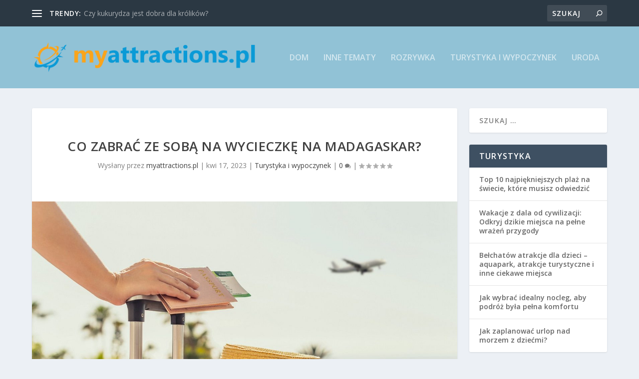

--- FILE ---
content_type: text/html; charset=UTF-8
request_url: https://myattractions.pl/co-zabrac-ze-soba-na-wycieczke-na-madagaskar/
body_size: 16510
content:
<!DOCTYPE html>
<!--[if IE 6]>
<html id="ie6" lang="pl-PL">
<![endif]-->
<!--[if IE 7]>
<html id="ie7" lang="pl-PL">
<![endif]-->
<!--[if IE 8]>
<html id="ie8" lang="pl-PL">
<![endif]-->
<!--[if !(IE 6) | !(IE 7) | !(IE 8)  ]><!-->
<html lang="pl-PL">
<!--<![endif]-->
<head>
	<meta charset="UTF-8" />
			
	<meta http-equiv="X-UA-Compatible" content="IE=edge">
	<link rel="pingback" href="https://myattractions.pl/xmlrpc.php" />

		<!--[if lt IE 9]>
	<script src="https://myattractions.pl/wp-content/themes/Extra/scripts/ext/html5.js" type="text/javascript"></script>
	<![endif]-->

	<script type="text/javascript">
		document.documentElement.className = 'js';
	</script>

	<script>var et_site_url='https://myattractions.pl';var et_post_id='331';function et_core_page_resource_fallback(a,b){"undefined"===typeof b&&(b=a.sheet.cssRules&&0===a.sheet.cssRules.length);b&&(a.onerror=null,a.onload=null,a.href?a.href=et_site_url+"/?et_core_page_resource="+a.id+et_post_id:a.src&&(a.src=et_site_url+"/?et_core_page_resource="+a.id+et_post_id))}
</script><meta name='robots' content='index, follow, max-image-preview:large, max-snippet:-1, max-video-preview:-1' />

	<!-- This site is optimized with the Yoast SEO plugin v26.6 - https://yoast.com/wordpress/plugins/seo/ -->
	<title>Co warto zabrać ze sobą na wyjazd wakacyjny na Madagaskar? - Atrakcje rozrywkowe i rodzinne w Polsce</title>
	<meta name="description" content="Wyjeżdżając na wycieczkę na Madagaskar, pamiętaj o ważnym paszporcie oraz odpowiednim ubraniu. Chcesz wiedzieć, co jeszcze jest ważne? Przeczytaj artykuł!" />
	<link rel="canonical" href="https://myattractions.pl/co-zabrac-ze-soba-na-wycieczke-na-madagaskar/" />
	<meta property="og:locale" content="pl_PL" />
	<meta property="og:type" content="article" />
	<meta property="og:title" content="Co warto zabrać ze sobą na wyjazd wakacyjny na Madagaskar? - Atrakcje rozrywkowe i rodzinne w Polsce" />
	<meta property="og:description" content="Wyjeżdżając na wycieczkę na Madagaskar, pamiętaj o ważnym paszporcie oraz odpowiednim ubraniu. Chcesz wiedzieć, co jeszcze jest ważne? Przeczytaj artykuł!" />
	<meta property="og:url" content="https://myattractions.pl/co-zabrac-ze-soba-na-wycieczke-na-madagaskar/" />
	<meta property="og:site_name" content="Atrakcje rozrywkowe i rodzinne w Polsce" />
	<meta property="article:published_time" content="2023-04-17T20:50:41+00:00" />
	<meta property="og:image" content="https://myattractions.pl/wp-content/uploads/2023/04/643aa7d799b00.jpg" />
	<meta property="og:image:width" content="1270" />
	<meta property="og:image:height" content="846" />
	<meta property="og:image:type" content="image/jpeg" />
	<meta name="author" content="myattractions.pl" />
	<meta name="twitter:card" content="summary_large_image" />
	<meta name="twitter:label1" content="Napisane przez" />
	<meta name="twitter:data1" content="myattractions.pl" />
	<meta name="twitter:label2" content="Szacowany czas czytania" />
	<meta name="twitter:data2" content="2 minuty" />
	<script type="application/ld+json" class="yoast-schema-graph">{"@context":"https://schema.org","@graph":[{"@type":"WebPage","@id":"https://myattractions.pl/co-zabrac-ze-soba-na-wycieczke-na-madagaskar/","url":"https://myattractions.pl/co-zabrac-ze-soba-na-wycieczke-na-madagaskar/","name":"Co warto zabrać ze sobą na wyjazd wakacyjny na Madagaskar? - Atrakcje rozrywkowe i rodzinne w Polsce","isPartOf":{"@id":"https://myattractions.pl/#website"},"primaryImageOfPage":{"@id":"https://myattractions.pl/co-zabrac-ze-soba-na-wycieczke-na-madagaskar/#primaryimage"},"image":{"@id":"https://myattractions.pl/co-zabrac-ze-soba-na-wycieczke-na-madagaskar/#primaryimage"},"thumbnailUrl":"https://myattractions.pl/wp-content/uploads/2023/04/643aa7d799b00.jpg","datePublished":"2023-04-17T20:50:41+00:00","author":{"@id":"https://myattractions.pl/#/schema/person/cbe2ca1fa7ca4927f5d54baeb1976466"},"description":"Wyjeżdżając na wycieczkę na Madagaskar, pamiętaj o ważnym paszporcie oraz odpowiednim ubraniu. Chcesz wiedzieć, co jeszcze jest ważne? Przeczytaj artykuł!","breadcrumb":{"@id":"https://myattractions.pl/co-zabrac-ze-soba-na-wycieczke-na-madagaskar/#breadcrumb"},"inLanguage":"pl-PL","potentialAction":[{"@type":"ReadAction","target":["https://myattractions.pl/co-zabrac-ze-soba-na-wycieczke-na-madagaskar/"]}]},{"@type":"ImageObject","inLanguage":"pl-PL","@id":"https://myattractions.pl/co-zabrac-ze-soba-na-wycieczke-na-madagaskar/#primaryimage","url":"https://myattractions.pl/wp-content/uploads/2023/04/643aa7d799b00.jpg","contentUrl":"https://myattractions.pl/wp-content/uploads/2023/04/643aa7d799b00.jpg","width":1270,"height":846,"caption":"Woman with pink suitcase and passport with boarding pass standing on passengers ladder of airplane opposite sea with palm trees. Tourism concept"},{"@type":"BreadcrumbList","@id":"https://myattractions.pl/co-zabrac-ze-soba-na-wycieczke-na-madagaskar/#breadcrumb","itemListElement":[{"@type":"ListItem","position":1,"name":"Strona główna","item":"https://myattractions.pl/"},{"@type":"ListItem","position":2,"name":"Co zabrać ze sobą na wycieczkę na Madagaskar?"}]},{"@type":"WebSite","@id":"https://myattractions.pl/#website","url":"https://myattractions.pl/","name":"Atrakcje rozrywkowe i rodzinne w Polsce","description":"Blog - ciekawe miejsca do odwiedzenia","potentialAction":[{"@type":"SearchAction","target":{"@type":"EntryPoint","urlTemplate":"https://myattractions.pl/?s={search_term_string}"},"query-input":{"@type":"PropertyValueSpecification","valueRequired":true,"valueName":"search_term_string"}}],"inLanguage":"pl-PL"},{"@type":"Person","@id":"https://myattractions.pl/#/schema/person/cbe2ca1fa7ca4927f5d54baeb1976466","name":"myattractions.pl","image":{"@type":"ImageObject","inLanguage":"pl-PL","@id":"https://myattractions.pl/#/schema/person/image/","url":"https://secure.gravatar.com/avatar/bfd83fde509db3de9c690690b87690711d492ee9717552382212a506974c8308?s=96&d=mm&r=g","contentUrl":"https://secure.gravatar.com/avatar/bfd83fde509db3de9c690690b87690711d492ee9717552382212a506974c8308?s=96&d=mm&r=g","caption":"myattractions.pl"},"url":"https://myattractions.pl/author/myattractions-pl/"}]}</script>
	<!-- / Yoast SEO plugin. -->


<link rel='dns-prefetch' href='//fonts.googleapis.com' />
<link rel="alternate" type="application/rss+xml" title="Atrakcje rozrywkowe i rodzinne w Polsce &raquo; Kanał z wpisami" href="https://myattractions.pl/feed/" />
<link rel="alternate" type="application/rss+xml" title="Atrakcje rozrywkowe i rodzinne w Polsce &raquo; Kanał z komentarzami" href="https://myattractions.pl/comments/feed/" />
<link rel="alternate" title="oEmbed (JSON)" type="application/json+oembed" href="https://myattractions.pl/wp-json/oembed/1.0/embed?url=https%3A%2F%2Fmyattractions.pl%2Fco-zabrac-ze-soba-na-wycieczke-na-madagaskar%2F" />
<link rel="alternate" title="oEmbed (XML)" type="text/xml+oembed" href="https://myattractions.pl/wp-json/oembed/1.0/embed?url=https%3A%2F%2Fmyattractions.pl%2Fco-zabrac-ze-soba-na-wycieczke-na-madagaskar%2F&#038;format=xml" />
<meta content="Extra Child Theme v.1.0.0" name="generator"/><style id='wp-img-auto-sizes-contain-inline-css' type='text/css'>
img:is([sizes=auto i],[sizes^="auto," i]){contain-intrinsic-size:3000px 1500px}
/*# sourceURL=wp-img-auto-sizes-contain-inline-css */
</style>
<style id='wp-emoji-styles-inline-css' type='text/css'>

	img.wp-smiley, img.emoji {
		display: inline !important;
		border: none !important;
		box-shadow: none !important;
		height: 1em !important;
		width: 1em !important;
		margin: 0 0.07em !important;
		vertical-align: -0.1em !important;
		background: none !important;
		padding: 0 !important;
	}
/*# sourceURL=wp-emoji-styles-inline-css */
</style>
<style id='wp-block-library-inline-css' type='text/css'>
:root{--wp-block-synced-color:#7a00df;--wp-block-synced-color--rgb:122,0,223;--wp-bound-block-color:var(--wp-block-synced-color);--wp-editor-canvas-background:#ddd;--wp-admin-theme-color:#007cba;--wp-admin-theme-color--rgb:0,124,186;--wp-admin-theme-color-darker-10:#006ba1;--wp-admin-theme-color-darker-10--rgb:0,107,160.5;--wp-admin-theme-color-darker-20:#005a87;--wp-admin-theme-color-darker-20--rgb:0,90,135;--wp-admin-border-width-focus:2px}@media (min-resolution:192dpi){:root{--wp-admin-border-width-focus:1.5px}}.wp-element-button{cursor:pointer}:root .has-very-light-gray-background-color{background-color:#eee}:root .has-very-dark-gray-background-color{background-color:#313131}:root .has-very-light-gray-color{color:#eee}:root .has-very-dark-gray-color{color:#313131}:root .has-vivid-green-cyan-to-vivid-cyan-blue-gradient-background{background:linear-gradient(135deg,#00d084,#0693e3)}:root .has-purple-crush-gradient-background{background:linear-gradient(135deg,#34e2e4,#4721fb 50%,#ab1dfe)}:root .has-hazy-dawn-gradient-background{background:linear-gradient(135deg,#faaca8,#dad0ec)}:root .has-subdued-olive-gradient-background{background:linear-gradient(135deg,#fafae1,#67a671)}:root .has-atomic-cream-gradient-background{background:linear-gradient(135deg,#fdd79a,#004a59)}:root .has-nightshade-gradient-background{background:linear-gradient(135deg,#330968,#31cdcf)}:root .has-midnight-gradient-background{background:linear-gradient(135deg,#020381,#2874fc)}:root{--wp--preset--font-size--normal:16px;--wp--preset--font-size--huge:42px}.has-regular-font-size{font-size:1em}.has-larger-font-size{font-size:2.625em}.has-normal-font-size{font-size:var(--wp--preset--font-size--normal)}.has-huge-font-size{font-size:var(--wp--preset--font-size--huge)}.has-text-align-center{text-align:center}.has-text-align-left{text-align:left}.has-text-align-right{text-align:right}.has-fit-text{white-space:nowrap!important}#end-resizable-editor-section{display:none}.aligncenter{clear:both}.items-justified-left{justify-content:flex-start}.items-justified-center{justify-content:center}.items-justified-right{justify-content:flex-end}.items-justified-space-between{justify-content:space-between}.screen-reader-text{border:0;clip-path:inset(50%);height:1px;margin:-1px;overflow:hidden;padding:0;position:absolute;width:1px;word-wrap:normal!important}.screen-reader-text:focus{background-color:#ddd;clip-path:none;color:#444;display:block;font-size:1em;height:auto;left:5px;line-height:normal;padding:15px 23px 14px;text-decoration:none;top:5px;width:auto;z-index:100000}html :where(.has-border-color){border-style:solid}html :where([style*=border-top-color]){border-top-style:solid}html :where([style*=border-right-color]){border-right-style:solid}html :where([style*=border-bottom-color]){border-bottom-style:solid}html :where([style*=border-left-color]){border-left-style:solid}html :where([style*=border-width]){border-style:solid}html :where([style*=border-top-width]){border-top-style:solid}html :where([style*=border-right-width]){border-right-style:solid}html :where([style*=border-bottom-width]){border-bottom-style:solid}html :where([style*=border-left-width]){border-left-style:solid}html :where(img[class*=wp-image-]){height:auto;max-width:100%}:where(figure){margin:0 0 1em}html :where(.is-position-sticky){--wp-admin--admin-bar--position-offset:var(--wp-admin--admin-bar--height,0px)}@media screen and (max-width:600px){html :where(.is-position-sticky){--wp-admin--admin-bar--position-offset:0px}}

/*# sourceURL=wp-block-library-inline-css */
</style><style id='global-styles-inline-css' type='text/css'>
:root{--wp--preset--aspect-ratio--square: 1;--wp--preset--aspect-ratio--4-3: 4/3;--wp--preset--aspect-ratio--3-4: 3/4;--wp--preset--aspect-ratio--3-2: 3/2;--wp--preset--aspect-ratio--2-3: 2/3;--wp--preset--aspect-ratio--16-9: 16/9;--wp--preset--aspect-ratio--9-16: 9/16;--wp--preset--color--black: #000000;--wp--preset--color--cyan-bluish-gray: #abb8c3;--wp--preset--color--white: #ffffff;--wp--preset--color--pale-pink: #f78da7;--wp--preset--color--vivid-red: #cf2e2e;--wp--preset--color--luminous-vivid-orange: #ff6900;--wp--preset--color--luminous-vivid-amber: #fcb900;--wp--preset--color--light-green-cyan: #7bdcb5;--wp--preset--color--vivid-green-cyan: #00d084;--wp--preset--color--pale-cyan-blue: #8ed1fc;--wp--preset--color--vivid-cyan-blue: #0693e3;--wp--preset--color--vivid-purple: #9b51e0;--wp--preset--gradient--vivid-cyan-blue-to-vivid-purple: linear-gradient(135deg,rgb(6,147,227) 0%,rgb(155,81,224) 100%);--wp--preset--gradient--light-green-cyan-to-vivid-green-cyan: linear-gradient(135deg,rgb(122,220,180) 0%,rgb(0,208,130) 100%);--wp--preset--gradient--luminous-vivid-amber-to-luminous-vivid-orange: linear-gradient(135deg,rgb(252,185,0) 0%,rgb(255,105,0) 100%);--wp--preset--gradient--luminous-vivid-orange-to-vivid-red: linear-gradient(135deg,rgb(255,105,0) 0%,rgb(207,46,46) 100%);--wp--preset--gradient--very-light-gray-to-cyan-bluish-gray: linear-gradient(135deg,rgb(238,238,238) 0%,rgb(169,184,195) 100%);--wp--preset--gradient--cool-to-warm-spectrum: linear-gradient(135deg,rgb(74,234,220) 0%,rgb(151,120,209) 20%,rgb(207,42,186) 40%,rgb(238,44,130) 60%,rgb(251,105,98) 80%,rgb(254,248,76) 100%);--wp--preset--gradient--blush-light-purple: linear-gradient(135deg,rgb(255,206,236) 0%,rgb(152,150,240) 100%);--wp--preset--gradient--blush-bordeaux: linear-gradient(135deg,rgb(254,205,165) 0%,rgb(254,45,45) 50%,rgb(107,0,62) 100%);--wp--preset--gradient--luminous-dusk: linear-gradient(135deg,rgb(255,203,112) 0%,rgb(199,81,192) 50%,rgb(65,88,208) 100%);--wp--preset--gradient--pale-ocean: linear-gradient(135deg,rgb(255,245,203) 0%,rgb(182,227,212) 50%,rgb(51,167,181) 100%);--wp--preset--gradient--electric-grass: linear-gradient(135deg,rgb(202,248,128) 0%,rgb(113,206,126) 100%);--wp--preset--gradient--midnight: linear-gradient(135deg,rgb(2,3,129) 0%,rgb(40,116,252) 100%);--wp--preset--font-size--small: 13px;--wp--preset--font-size--medium: 20px;--wp--preset--font-size--large: 36px;--wp--preset--font-size--x-large: 42px;--wp--preset--spacing--20: 0.44rem;--wp--preset--spacing--30: 0.67rem;--wp--preset--spacing--40: 1rem;--wp--preset--spacing--50: 1.5rem;--wp--preset--spacing--60: 2.25rem;--wp--preset--spacing--70: 3.38rem;--wp--preset--spacing--80: 5.06rem;--wp--preset--shadow--natural: 6px 6px 9px rgba(0, 0, 0, 0.2);--wp--preset--shadow--deep: 12px 12px 50px rgba(0, 0, 0, 0.4);--wp--preset--shadow--sharp: 6px 6px 0px rgba(0, 0, 0, 0.2);--wp--preset--shadow--outlined: 6px 6px 0px -3px rgb(255, 255, 255), 6px 6px rgb(0, 0, 0);--wp--preset--shadow--crisp: 6px 6px 0px rgb(0, 0, 0);}:where(.is-layout-flex){gap: 0.5em;}:where(.is-layout-grid){gap: 0.5em;}body .is-layout-flex{display: flex;}.is-layout-flex{flex-wrap: wrap;align-items: center;}.is-layout-flex > :is(*, div){margin: 0;}body .is-layout-grid{display: grid;}.is-layout-grid > :is(*, div){margin: 0;}:where(.wp-block-columns.is-layout-flex){gap: 2em;}:where(.wp-block-columns.is-layout-grid){gap: 2em;}:where(.wp-block-post-template.is-layout-flex){gap: 1.25em;}:where(.wp-block-post-template.is-layout-grid){gap: 1.25em;}.has-black-color{color: var(--wp--preset--color--black) !important;}.has-cyan-bluish-gray-color{color: var(--wp--preset--color--cyan-bluish-gray) !important;}.has-white-color{color: var(--wp--preset--color--white) !important;}.has-pale-pink-color{color: var(--wp--preset--color--pale-pink) !important;}.has-vivid-red-color{color: var(--wp--preset--color--vivid-red) !important;}.has-luminous-vivid-orange-color{color: var(--wp--preset--color--luminous-vivid-orange) !important;}.has-luminous-vivid-amber-color{color: var(--wp--preset--color--luminous-vivid-amber) !important;}.has-light-green-cyan-color{color: var(--wp--preset--color--light-green-cyan) !important;}.has-vivid-green-cyan-color{color: var(--wp--preset--color--vivid-green-cyan) !important;}.has-pale-cyan-blue-color{color: var(--wp--preset--color--pale-cyan-blue) !important;}.has-vivid-cyan-blue-color{color: var(--wp--preset--color--vivid-cyan-blue) !important;}.has-vivid-purple-color{color: var(--wp--preset--color--vivid-purple) !important;}.has-black-background-color{background-color: var(--wp--preset--color--black) !important;}.has-cyan-bluish-gray-background-color{background-color: var(--wp--preset--color--cyan-bluish-gray) !important;}.has-white-background-color{background-color: var(--wp--preset--color--white) !important;}.has-pale-pink-background-color{background-color: var(--wp--preset--color--pale-pink) !important;}.has-vivid-red-background-color{background-color: var(--wp--preset--color--vivid-red) !important;}.has-luminous-vivid-orange-background-color{background-color: var(--wp--preset--color--luminous-vivid-orange) !important;}.has-luminous-vivid-amber-background-color{background-color: var(--wp--preset--color--luminous-vivid-amber) !important;}.has-light-green-cyan-background-color{background-color: var(--wp--preset--color--light-green-cyan) !important;}.has-vivid-green-cyan-background-color{background-color: var(--wp--preset--color--vivid-green-cyan) !important;}.has-pale-cyan-blue-background-color{background-color: var(--wp--preset--color--pale-cyan-blue) !important;}.has-vivid-cyan-blue-background-color{background-color: var(--wp--preset--color--vivid-cyan-blue) !important;}.has-vivid-purple-background-color{background-color: var(--wp--preset--color--vivid-purple) !important;}.has-black-border-color{border-color: var(--wp--preset--color--black) !important;}.has-cyan-bluish-gray-border-color{border-color: var(--wp--preset--color--cyan-bluish-gray) !important;}.has-white-border-color{border-color: var(--wp--preset--color--white) !important;}.has-pale-pink-border-color{border-color: var(--wp--preset--color--pale-pink) !important;}.has-vivid-red-border-color{border-color: var(--wp--preset--color--vivid-red) !important;}.has-luminous-vivid-orange-border-color{border-color: var(--wp--preset--color--luminous-vivid-orange) !important;}.has-luminous-vivid-amber-border-color{border-color: var(--wp--preset--color--luminous-vivid-amber) !important;}.has-light-green-cyan-border-color{border-color: var(--wp--preset--color--light-green-cyan) !important;}.has-vivid-green-cyan-border-color{border-color: var(--wp--preset--color--vivid-green-cyan) !important;}.has-pale-cyan-blue-border-color{border-color: var(--wp--preset--color--pale-cyan-blue) !important;}.has-vivid-cyan-blue-border-color{border-color: var(--wp--preset--color--vivid-cyan-blue) !important;}.has-vivid-purple-border-color{border-color: var(--wp--preset--color--vivid-purple) !important;}.has-vivid-cyan-blue-to-vivid-purple-gradient-background{background: var(--wp--preset--gradient--vivid-cyan-blue-to-vivid-purple) !important;}.has-light-green-cyan-to-vivid-green-cyan-gradient-background{background: var(--wp--preset--gradient--light-green-cyan-to-vivid-green-cyan) !important;}.has-luminous-vivid-amber-to-luminous-vivid-orange-gradient-background{background: var(--wp--preset--gradient--luminous-vivid-amber-to-luminous-vivid-orange) !important;}.has-luminous-vivid-orange-to-vivid-red-gradient-background{background: var(--wp--preset--gradient--luminous-vivid-orange-to-vivid-red) !important;}.has-very-light-gray-to-cyan-bluish-gray-gradient-background{background: var(--wp--preset--gradient--very-light-gray-to-cyan-bluish-gray) !important;}.has-cool-to-warm-spectrum-gradient-background{background: var(--wp--preset--gradient--cool-to-warm-spectrum) !important;}.has-blush-light-purple-gradient-background{background: var(--wp--preset--gradient--blush-light-purple) !important;}.has-blush-bordeaux-gradient-background{background: var(--wp--preset--gradient--blush-bordeaux) !important;}.has-luminous-dusk-gradient-background{background: var(--wp--preset--gradient--luminous-dusk) !important;}.has-pale-ocean-gradient-background{background: var(--wp--preset--gradient--pale-ocean) !important;}.has-electric-grass-gradient-background{background: var(--wp--preset--gradient--electric-grass) !important;}.has-midnight-gradient-background{background: var(--wp--preset--gradient--midnight) !important;}.has-small-font-size{font-size: var(--wp--preset--font-size--small) !important;}.has-medium-font-size{font-size: var(--wp--preset--font-size--medium) !important;}.has-large-font-size{font-size: var(--wp--preset--font-size--large) !important;}.has-x-large-font-size{font-size: var(--wp--preset--font-size--x-large) !important;}
/*# sourceURL=global-styles-inline-css */
</style>

<style id='classic-theme-styles-inline-css' type='text/css'>
/*! This file is auto-generated */
.wp-block-button__link{color:#fff;background-color:#32373c;border-radius:9999px;box-shadow:none;text-decoration:none;padding:calc(.667em + 2px) calc(1.333em + 2px);font-size:1.125em}.wp-block-file__button{background:#32373c;color:#fff;text-decoration:none}
/*# sourceURL=/wp-includes/css/classic-themes.min.css */
</style>
<link rel='stylesheet' id='extra-fonts-css' href='https://fonts.googleapis.com/css?family=Open+Sans:300italic,400italic,600italic,700italic,800italic,400,300,600,700,800&#038;subset=latin,latin-ext' type='text/css' media='all' />
<link rel='stylesheet' id='extra-style-css' href='https://myattractions.pl/wp-content/themes/Extra-child/style.css?ver=4.4.4' type='text/css' media='all' />
<link rel='stylesheet' id='arpw-style-css' href='https://myattractions.pl/wp-content/plugins/advanced-random-posts-widget/assets/css/arpw-frontend.css?ver=6.9' type='text/css' media='all' />
<link rel='stylesheet' id='dashicons-css' href='https://myattractions.pl/wp-includes/css/dashicons.min.css?ver=6.9' type='text/css' media='all' />
<script type="text/javascript" src="https://myattractions.pl/wp-includes/js/jquery/jquery.min.js?ver=3.7.1" id="jquery-core-js"></script>
<script type="text/javascript" src="https://myattractions.pl/wp-includes/js/jquery/jquery-migrate.min.js?ver=3.4.1" id="jquery-migrate-js"></script>
<script type="text/javascript" src="https://myattractions.pl/wp-content/themes/Extra/core/admin/js/es6-promise.auto.min.js?ver=6.9" id="es6-promise-js"></script>
<script type="text/javascript" id="et-core-api-spam-recaptcha-js-extra">
/* <![CDATA[ */
var et_core_api_spam_recaptcha = {"site_key":"","page_action":{"action":"co_zabrac_ze_soba_na_wycieczke_na_madagaskar"}};
//# sourceURL=et-core-api-spam-recaptcha-js-extra
/* ]]> */
</script>
<script type="text/javascript" src="https://myattractions.pl/wp-content/themes/Extra/core/admin/js/recaptcha.js?ver=6.9" id="et-core-api-spam-recaptcha-js"></script>
<link rel="https://api.w.org/" href="https://myattractions.pl/wp-json/" /><link rel="alternate" title="JSON" type="application/json" href="https://myattractions.pl/wp-json/wp/v2/posts/331" /><link rel="EditURI" type="application/rsd+xml" title="RSD" href="https://myattractions.pl/xmlrpc.php?rsd" />
<meta name="generator" content="WordPress 6.9" />
<link rel='shortlink' href='https://myattractions.pl/?p=331' />
<!-- Analytics by WP Statistics - https://wp-statistics.com -->
<meta name="viewport" content="width=device-width, initial-scale=1.0, maximum-scale=1.0, user-scalable=1" /><link rel="stylesheet" id="et-extra-customizer-global-cached-inline-styles" href="https://myattractions.pl/wp-content/et-cache/global/et-extra-customizer-global-17674835039665.min.css" onerror="et_core_page_resource_fallback(this, true)" onload="et_core_page_resource_fallback(this)" /><link rel='stylesheet' id='yarppRelatedCss-css' href='https://myattractions.pl/wp-content/plugins/yet-another-related-posts-plugin/style/related.css?ver=5.30.11' type='text/css' media='all' />
</head>
<body data-rsssl=1 class="wp-singular post-template-default single single-post postid-331 single-format-standard wp-theme-Extra wp-child-theme-Extra-child et_extra et_fixed_nav et_pb_gutters3 et_primary_nav_dropdown_animation_Default et_secondary_nav_dropdown_animation_Default with_sidebar with_sidebar_right et_includes_sidebar et-db et_minified_js et_minified_css">
	<div id="page-container">
				<!-- Header -->
		<header class="header left-right">
						<!-- #top-header -->
			<div id="top-header" style="">
				<div class="container">

					<!-- Secondary Nav -->
											<div id="et-secondary-nav" class="et-trending">
						
							<!-- ET Trending -->
							<div id="et-trending">

								<!-- ET Trending Button -->
								<a id="et-trending-button" href="#" title="">
									<span></span>
									<span></span>
									<span></span>
								</a>

								<!-- ET Trending Label -->
								<h4 id="et-trending-label">
									trendy:								</h4>

								<!-- ET Trending Post Loop -->
								<div id='et-trending-container'>
																											<div id="et-trending-post-214" class="et-trending-post et-trending-latest">
											<a href="https://myattractions.pl/czy-kukurydza-jest-dobra-dla-krolikow/">Czy kukurydza jest dobra dla królików?</a>
										</div>
																			<div id="et-trending-post-28" class="et-trending-post">
											<a href="https://myattractions.pl/belchatow-atrakcje-dla-dzieci-aquapark-atrakcje-turystyczne-i-inne-ciekawe-miejsca/">Bełchatów atrakcje dla dzieci &#8211; aquapark, atrakcj...</a>
										</div>
																			<div id="et-trending-post-22" class="et-trending-post">
											<a href="https://myattractions.pl/mielec-i-okolice-ciekawe-miejsca-atrakcje-dla-dzieci/">Mielec i okolice &#8211; ciekawe miejsca, atrakcje dla ...</a>
										</div>
																									</div>
								
								
								
							</div>
							
												</div>
					
					<!-- #et-info -->
					<div id="et-info">

						
						<!-- .et-top-search -->
												<div class="et-top-search" style="">
							<form role="search" class="et-search-form" method="get" action="https://myattractions.pl/">
			<input type="search" class="et-search-field" placeholder="Szukaj" value="" name="s" title="Szukać:" />
			<button class="et-search-submit"></button>
		</form>						</div>
						
						<!-- cart -->
											</div>
				</div><!-- /.container -->
			</div><!-- /#top-header -->

			
			<!-- Main Header -->
			<div id="main-header-wrapper">
				<div id="main-header" data-fixed-height="80">
					<div class="container">
					<!-- ET Ad -->
						
						
						<!-- Logo -->
						<a class="logo" href="https://myattractions.pl/" data-fixed-height="51">
							<img src="https://myattractions.pl/wp-content/uploads/2020/10/logo.png" alt="Atrakcje rozrywkowe i rodzinne w Polsce" id="logo" />
						</a>

						
						<!-- ET Navigation -->
						<div id="et-navigation" class="">
															<ul id="et-menu" class="nav">
																			<li ><a href="https://myattractions.pl/">Dom</a></li>
									
																			<li class="cat-item cat-item-6"><a href="https://myattractions.pl/kategoria/inne-tematy/">Inne tematy</a>
</li>
	<li class="cat-item cat-item-5"><a href="https://myattractions.pl/kategoria/rozrywka/">Rozrywka</a>
</li>
	<li class="cat-item cat-item-2"><a href="https://myattractions.pl/kategoria/turystyka-i-wypoczynek/">Turystyka i wypoczynek</a>
</li>
	<li class="cat-item cat-item-4"><a href="https://myattractions.pl/kategoria/uroda/">Uroda</a>
</li>
								</ul>
														<div id="et-mobile-navigation">
			<span class="show-menu">
				<div class="show-menu-button">
					<span></span>
					<span></span>
					<span></span>
				</div>
				<p>Wybierz Strona</p>
			</span>
			<nav>
			</nav>
		</div> <!-- /#et-mobile-navigation -->						</div><!-- /#et-navigation -->
					</div><!-- /.container -->
				</div><!-- /#main-header -->
			</div><!-- /#main-header-wrapper -->

		</header>

				<div id="main-content">
	<div class="container">
		<div id="content-area" class="clearfix">
			<div class="et_pb_extra_column_main">
																<article id="post-331" class="module single-post-module post-331 post type-post status-publish format-standard has-post-thumbnail hentry category-turystyka-i-wypoczynek et-has-post-format-content et_post_format-et-post-format-standard">
														<div class="post-header">
								<h1 class="entry-title">Co zabrać ze sobą na wycieczkę na Madagaskar?</h1>
								<div class="post-meta">
									<p>Wysłany przez <a href="https://myattractions.pl/author/myattractions-pl/" class="url fn" title="Wpisy od myattractions.pl" rel="author">myattractions.pl</a> | <span class="updated">kwi 17, 2023</span> | <a href="https://myattractions.pl/kategoria/turystyka-i-wypoczynek/" rel="tag">Turystyka i wypoczynek</a> | <a class="comments-link" href="https://myattractions.pl/co-zabrac-ze-soba-na-wycieczke-na-madagaskar/#comments">0 <span title="Liczba komentarzy" class="comment-bubble post-meta-icon"></span></a> | <span class="rating-stars" title="Ocena:0.00"><span class="post-meta-icon rating-star rating-star-empty rating-star-1"></span>
<span class="post-meta-icon rating-star rating-star-empty rating-star-2"></span>
<span class="post-meta-icon rating-star rating-star-empty rating-star-3"></span>
<span class="post-meta-icon rating-star rating-star-empty rating-star-4"></span>
<span class="post-meta-icon rating-star rating-star-empty rating-star-5"></span>
</span></p>
								</div>
							</div>
							
														<div class="post-thumbnail header">
								<a href="https://myattractions.pl/co-zabrac-ze-soba-na-wycieczke-na-madagaskar/" title="Co zabrać ze sobą na wycieczkę na Madagaskar?" class="featured-image">
				<img src="https://myattractions.pl/wp-content/uploads/2023/04/643aa7d799b00-1270x640.jpg" alt="Co zabrać ze sobą na wycieczkę na Madagaskar?" />
			</a>							</div>
							
														
							<div class="post-wrap">
															<div class="post-content entry-content">
									<p><strong class="d-inline-block word-break-words text-align-justify">Jeśli chcesz spędzić magiczny czas, czując wokół zapach wanilii, spakuj się i wyjedź na Madagaskar. Ta czwarta co wielkości wyspa świata zachęca niezwykłym kolorytem i wspaniałymi krajobrazami. Żyje tu wiele gatunków kameleonów i lemurów oraz rosną okazałe baobaby. Jeśli już wystarczająco zachęciliśmy Cię do wyjazdu, warto jeszcze podpowiedzieć, co zwarto zabrać ze sobą na wycieczkę na Madagaskar.</strong></p>
<div class="col-10">
<div id="article-content" class="d-inline-block word-break-words text-align-justify">
<h2><strong>Czerwona Wyspa Madagaskar</strong></h2>
<p>Zwany Czerwoną Wyspą Madagaskar leży na Oceanie Indyjskim u południowo-wschodnich wybrzeży Afryki. <strong>Jest miejscem życia wielu endemiczne gatunków roślin i zwierząt, wśród których wyróżniają się </strong><strong>bezogoniaste Indri Indri, </strong><strong>największe z lemurów</strong>. Madagaskar zaskakuje kontrastami i zróżnicowanymi krajobrazami. Tutaj z dala od cywilizacji czas płynie wolno i spokojnie. Tę afrykańską wyspę na końcu świata zamieszkują przyjaźni i życzliwi mieszkańcy – rdzenni Malgasze. <a href="https://lachmanski.pl/wycieczka-na-madagaskar/" target="_blank" rel="dofollow noopener">Wycieczka na Madagaskar</a> dostarcza niezwykłych doznań estetycznych, kulturowych i kulinarnych.</p>
<h2><strong>Jak wyjechać na Madagaskar?</strong></h2>
<p><strong>Choć Madagaskar jest bezpieczny, to najlepszym sposobem poznania wyspy jest wyjazd zorganizowany przez doświadczonego touroperatora</strong>. Dobrym przykładem jest <a href="https://lachmanski.pl/" target="_blank" rel="dofollow noopener">biuro podróży Łachmański Travel</a>, które oferuje egzotyczne wycieczki między innymi do Chin, Etiopii i Chile, a także na Galapagos i Antarktydę, a nawet wycieczki pod zorzę polarną. Najlepsi organizatorzy turystyki zapewniają sprawną i zgodną z harmonogramem organizację imprez oraz skupiają się na wyjazdach zorientowanych na intensywne zwiedzanie, pełnych atrakcji i z napiętym planem.</p>
<h2><strong>Co warto zabrać na wyjazd na Madagaskar?</strong></h2>
<p>Przede wszystkim należy pamiętać o zabraniu ważnego paszporty. Jego termin ważności musi być dłuższy o 6 miesięcy od planowanej daty opuszczenia Madagaskaru. Musisz wyekwipować się w odpowiednie ubranie, dopasowane do klimatu, pory roku oraz rodzaju aktywności, jakie przewiduje touroperator. <strong>Każdy turysta powinien mieć w swoim bagażu takie podstawowe rzeczy, ja nakrycie głowy, czy specjalne kremy z filtrami przeciwsłonecznymi</strong>. Warto też pamiętać o odpowiednich lekarstwach, które mogą przydać się przy kłopotach żołądkowych, spowodowanych nietypową dla nas florą bakteryjną w pożywieniu. Konieczne mogą okazać się preparaty na komary lub specjalne urządzenia do ich odstraszania podczas snu.</p>
</div>
</div>
<div class='yarpp yarpp-related yarpp-related-website yarpp-template-list'>
<!-- YARPP List -->
<h3>Powiązane posty:</h3><ol>
<li><a href="https://myattractions.pl/lato-w-miescie-alternatywa-na-wakacje/" rel="bookmark" title="Lato w mieście &#8211; alternatywa na wakacje">Lato w mieście &#8211; alternatywa na wakacje</a></li>
<li><a href="https://myattractions.pl/7-najwiekszych-atrakcji-omanu/" rel="bookmark" title="7 największych atrakcji Omanu">7 największych atrakcji Omanu</a></li>
<li><a href="https://myattractions.pl/motorsport-capsule-symulator-jazdy-samochodem-warszawa/" rel="bookmark" title="Motorsport Capsule &#8211; symulator jazdy samochodem Warszawa">Motorsport Capsule &#8211; symulator jazdy samochodem Warszawa</a></li>
<li><a href="https://myattractions.pl/swietna-zabawa-za-niewielkie-pieniadze-kregle-plac-nowy/" rel="bookmark" title="Świetna zabawa za niewielkie pieniądze &#8211; kręgle plac Nowy">Świetna zabawa za niewielkie pieniądze &#8211; kręgle plac Nowy</a></li>
</ol>
</div>
																	</div>
														</div>
														<div class="post-footer">
								
																<div class="rating-stars">
									<p id="rate-title" class="rate-title">Oceniać:</p><div id="rating-stars"></div><input type="hidden" id="post_id" value="331" />								</div>
																<style type="text/css" id="rating-stars">
									.post-footer .rating-stars #rated-stars img.star-on,
									.post-footer .rating-stars #rating-stars img.star-on {
										background-color: #8e6ecf;
									}
								</style>
							</div>

																				</article>

						<nav class="post-nav">
							<div class="nav-links clearfix">
								<div class="nav-link nav-link-prev">
									<a href="https://myattractions.pl/odleglosc-od-morza-jako-kryterium-wyboru-hotelu-w-gdansku/" rel="prev"><span class="button">Poprzedni</span><span class="title">Odległość od morza jako kryterium wyboru hotelu w Gdańsku</span></a>								</div>
								<div class="nav-link nav-link-next">
									<a href="https://myattractions.pl/jak-zorganizowac-wesele-w-prawdziwie-polskim-stylu/" rel="next"><span class="button">Następny</span><span class="title">Jak zorganizować wesele w prawdziwie polskim stylu?</span></a>								</div>
							</div>
						</nav>
												<div class="et_extra_other_module author-box vcard">
							<div class="author-box-header">
								<h3>O autorze</h3>
							</div>
							<div class="author-box-content clearfix">
								<div class="author-box-avatar">
									<img alt='myattractions.pl' src='https://secure.gravatar.com/avatar/bfd83fde509db3de9c690690b87690711d492ee9717552382212a506974c8308?s=170&#038;d=mm&#038;r=g' srcset='https://secure.gravatar.com/avatar/bfd83fde509db3de9c690690b87690711d492ee9717552382212a506974c8308?s=340&#038;d=mm&#038;r=g 2x' class='avatar avatar-170 photo' height='170' width='170' decoding='async'/>								</div>
								<div class="author-box-description">
									<h4><a class="author-link url fn" href="https://myattractions.pl/author/myattractions-pl/" rel="author" title="Zobacz wszystkie posty w procentach">myattractions.pl</a></h4>
									<p class="note"></p>
									<ul class="social-icons">
																			</ul>
								</div>
							</div>
						</div>
						
												<div class="et_extra_other_module related-posts">
							<div class="related-posts-header">
								<h3>powiązane posty</h3>
							</div>
							<div class="related-posts-content clearfix">
																<div class="related-post">
									<div class="featured-image"><a href="https://myattractions.pl/morskie-przygody-podroze-statkiem-i-nurkowanie-w-najpiekniejszych-miejscach-na-swiecie/" title="Morskie przygody: Podróże statkiem i nurkowanie w najpiękniejszych miejscach na świecie" class="post-thumbnail">
				<img src="https://myattractions.pl/wp-content/uploads/2020/08/las_człowiek_1598117353.jpg" alt="Morskie przygody: Podróże statkiem i nurkowanie w najpiękniejszych miejscach na świecie" /><span class="et_pb_extra_overlay"></span>
			</a></div>
									<h4 class="title"><a href="https://myattractions.pl/morskie-przygody-podroze-statkiem-i-nurkowanie-w-najpiekniejszych-miejscach-na-swiecie/">Morskie przygody: Podróże statkiem i nurkowanie w najpiękniejszych miejscach na świecie</a></h4>
									<p class="date"><span class="updated">23 stycznia 2020</span></p>
								</div>
																<div class="related-post">
									<div class="featured-image"><a href="https://myattractions.pl/podroze-po-europie-najciekawsze-trasy-dla-milosnikow-autostopu-i-podrozowania-autem/" title="Podróże po Europie: Najciekawsze trasy dla miłośników autostopu i podróżowania autem" class="post-thumbnail">
				<img src="https://myattractions.pl/wp-content/uploads/2020/08/pływanie_1598704983.jpg" alt="Podróże po Europie: Najciekawsze trasy dla miłośników autostopu i podróżowania autem" /><span class="et_pb_extra_overlay"></span>
			</a></div>
									<h4 class="title"><a href="https://myattractions.pl/podroze-po-europie-najciekawsze-trasy-dla-milosnikow-autostopu-i-podrozowania-autem/">Podróże po Europie: Najciekawsze trasy dla miłośników autostopu i podróżowania autem</a></h4>
									<p class="date"><span class="updated">3 czerwca 2020</span></p>
								</div>
																<div class="related-post">
									<div class="featured-image"><a href="https://myattractions.pl/podroze-dla-duchowych-poszukiwaczy-odkryj-miejsca-mocy-i-duchowej-transformacji/" title="Podróże dla duchowych poszukiwaczy: Odkryj miejsca mocy i duchowej transformacji" class="post-thumbnail">
				<img src="https://myattractions.pl/wp-content/uploads/2020/08/basen_1598704226.jpg" alt="Podróże dla duchowych poszukiwaczy: Odkryj miejsca mocy i duchowej transformacji" /><span class="et_pb_extra_overlay"></span>
			</a></div>
									<h4 class="title"><a href="https://myattractions.pl/podroze-dla-duchowych-poszukiwaczy-odkryj-miejsca-mocy-i-duchowej-transformacji/">Podróże dla duchowych poszukiwaczy: Odkryj miejsca mocy i duchowej transformacji</a></h4>
									<p class="date"><span class="updated">19 czerwca 2021</span></p>
								</div>
																<div class="related-post">
									<div class="featured-image"><a href="https://myattractions.pl/wakacje-na-farmie-doswiadczaj-zycia-na-wsi-i-ucz-sie-o-rolnictwie-2/" title="Wakacje na farmie: Doświadczaj życia na wsi i ucz się o rolnictwie" class="post-thumbnail">
				<img src="https://myattractions.pl/wp-content/uploads/2022/11/obraz_2-440x264.jpg" alt="Wakacje na farmie: Doświadczaj życia na wsi i ucz się o rolnictwie" /><span class="et_pb_extra_overlay"></span>
			</a></div>
									<h4 class="title"><a href="https://myattractions.pl/wakacje-na-farmie-doswiadczaj-zycia-na-wsi-i-ucz-sie-o-rolnictwie-2/">Wakacje na farmie: Doświadczaj życia na wsi i ucz się o rolnictwie</a></h4>
									<p class="date"><span class="updated">18 maja 2021</span></p>
								</div>
																							</div>
						</div>
										
							</div><!-- /.et_pb_extra_column.et_pb_extra_column_main -->

			<div class="et_pb_extra_column_sidebar">
	<div id="search-2" class="et_pb_widget widget_search"><h4 class="widgettitle"> </h4><form role="search" method="get" class="search-form" action="https://myattractions.pl/">
				<label>
					<span class="screen-reader-text">Szukaj:</span>
					<input type="search" class="search-field" placeholder="Szukaj &hellip;" value="" name="s" />
				</label>
				<input type="submit" class="search-submit" value="Szukaj" />
			</form></div> <!-- end .et_pb_widget --><div id="arpw-widget-2" class="et_pb_widget arpw-widget-random"><h4 class="widgettitle">Turystyka</h4><div class="arpw-random-post "><ul class="arpw-ul"><li class="arpw-li arpw-clearfix"><a class="arpw-title" href="https://myattractions.pl/top-10-najpiekniejszych-plaz-na-swiecie-ktore-musisz-odwiedzic/" rel="bookmark">Top 10 najpiękniejszych plaż na świecie, które musisz odwiedzić</a></li><li class="arpw-li arpw-clearfix"><a class="arpw-title" href="https://myattractions.pl/wakacje-z-dala-od-cywilizacji-odkryj-dzikie-miejsca-na-pelne-wrazen-przygody/" rel="bookmark">Wakacje z dala od cywilizacji: Odkryj dzikie miejsca na pełne wrażeń przygody</a></li><li class="arpw-li arpw-clearfix"><a class="arpw-title" href="https://myattractions.pl/belchatow-atrakcje-dla-dzieci-aquapark-atrakcje-turystyczne-i-inne-ciekawe-miejsca/" rel="bookmark">Bełchatów atrakcje dla dzieci &#8211; aquapark, atrakcje turystyczne i inne ciekawe miejsca</a></li><li class="arpw-li arpw-clearfix"><a class="arpw-title" href="https://myattractions.pl/jak-wybrac-idealny-nocleg-aby-podroz-byla-pelna-komfortu/" rel="bookmark">Jak wybrać idealny nocleg, aby podróż była pełna komfortu</a></li><li class="arpw-li arpw-clearfix"><a class="arpw-title" href="https://myattractions.pl/jak-zaplanowac-urlop-nad-morzem-z-dziecmi/" rel="bookmark">Jak zaplanować urlop nad morzem z dziećmi?</a></li></ul></div><!-- Generated by https://wordpress.org/plugins/advanced-random-posts-widget/ --></div> <!-- end .et_pb_widget -->
		<div id="recent-posts-2" class="et_pb_widget widget_recent_entries">
		<h4 class="widgettitle">Ostatnie wpisy</h4>
		<ul>
											<li>
					<a href="https://myattractions.pl/masaz-stawu-skroniowo-zuchwowego-jak-skutecznie-lagodzic-bol-i-poprawiac-funkcje/">Masaż stawu skroniowo-żuchwowego: jak skutecznie łagodzić ból i poprawiać funkcję?</a>
									</li>
											<li>
					<a href="https://myattractions.pl/jak-skutecznie-zabezpieczyc-lakier-samochodowy-przed-uszkodzeniami/">Jak skutecznie zabezpieczyć lakier samochodowy przed uszkodzeniami?</a>
									</li>
											<li>
					<a href="https://myattractions.pl/ekologiczne-korzysci-opakowan-z-tektury-litej-w-codziennym-uzytkowaniu/">Ekologiczne korzyści opakowań z tektury litej w codziennym użytkowaniu</a>
									</li>
											<li>
					<a href="https://myattractions.pl/ortodoncja-co-to-jest-i-jak-moze-poprawic-twoj-usmiech/">Ortodoncja – co to jest i jak może poprawić twój uśmiech?</a>
									</li>
											<li>
					<a href="https://myattractions.pl/jak-wybrac-idealny-nocleg-aby-podroz-byla-pelna-komfortu/">Jak wybrać idealny nocleg, aby podróż była pełna komfortu</a>
									</li>
					</ul>

		</div> <!-- end .et_pb_widget --><div id="recent-comments-2" class="et_pb_widget widget_recent_comments"><h4 class="widgettitle">Najnowsze komentarze</h4><ul id="recentcomments"></ul></div> <!-- end .et_pb_widget --><div id="categories-2" class="et_pb_widget widget_categories"><h4 class="widgettitle">Kategorie</h4>
			<ul>
					<li class="cat-item cat-item-6"><a href="https://myattractions.pl/kategoria/inne-tematy/">Inne tematy</a>
</li>
	<li class="cat-item cat-item-5"><a href="https://myattractions.pl/kategoria/rozrywka/">Rozrywka</a>
</li>
	<li class="cat-item cat-item-2"><a href="https://myattractions.pl/kategoria/turystyka-i-wypoczynek/">Turystyka i wypoczynek</a>
</li>
	<li class="cat-item cat-item-4"><a href="https://myattractions.pl/kategoria/uroda/">Uroda</a>
</li>
			</ul>

			</div> <!-- end .et_pb_widget --><div id="arpw-widget-3" class="et_pb_widget arpw-widget-random"><h4 class="widgettitle">Polecamy</h4><div class="arpw-random-post "><ul class="arpw-ul"><li class="arpw-li arpw-clearfix"><a href="https://myattractions.pl/opactwo-cystersow-w-sulejowie-historia-i-architektura-dawnej-siedziby-mnichow/"  rel="bookmark"><img width="50" height="28" src="https://myattractions.pl/wp-content/uploads/2020/08/pływanie_1598704983.jpg" class="arpw-thumbnail alignleft wp-post-image" alt="Opactwo Cystersów w Sulejowie: Historia i architektura dawnej siedziby mnichów" decoding="async" loading="lazy" srcset="https://myattractions.pl/wp-content/uploads/2020/08/pływanie_1598704983.jpg 1280w, https://myattractions.pl/wp-content/uploads/2020/08/pływanie_1598704983-300x169.jpg 300w, https://myattractions.pl/wp-content/uploads/2020/08/pływanie_1598704983-1024x576.jpg 1024w, https://myattractions.pl/wp-content/uploads/2020/08/pływanie_1598704983-768x432.jpg 768w" sizes="auto, (max-width: 50px) 100vw, 50px" /></a><a class="arpw-title" href="https://myattractions.pl/opactwo-cystersow-w-sulejowie-historia-i-architektura-dawnej-siedziby-mnichow/" rel="bookmark">Opactwo Cystersów w Sulejowie: Historia i architektura dawnej siedziby mnichów</a><div class="arpw-summary">Opactwo Cystersów w Sulejowie to nie tylko miejsce o bogatej &hellip;</div></li><li class="arpw-li arpw-clearfix"><a href="https://myattractions.pl/top-5-miast-do-zwiedzania-w-europie-niezwykle-miejsca-pelne-historii-i-kultury/"  rel="bookmark"><img width="50" height="35" src="https://myattractions.pl/wp-content/uploads/2020/09/sukienka_1601384051.jpg" class="arpw-thumbnail alignleft wp-post-image" alt="Top 5 miast do zwiedzania w Europie: Niezwykłe miejsca pełne historii i kultury" decoding="async" loading="lazy" srcset="https://myattractions.pl/wp-content/uploads/2020/09/sukienka_1601384051.jpg 1280w, https://myattractions.pl/wp-content/uploads/2020/09/sukienka_1601384051-300x211.jpg 300w, https://myattractions.pl/wp-content/uploads/2020/09/sukienka_1601384051-1024x720.jpg 1024w, https://myattractions.pl/wp-content/uploads/2020/09/sukienka_1601384051-768x540.jpg 768w" sizes="auto, (max-width: 50px) 100vw, 50px" /></a><a class="arpw-title" href="https://myattractions.pl/top-5-miast-do-zwiedzania-w-europie-niezwykle-miejsca-pelne-historii-i-kultury/" rel="bookmark">Top 5 miast do zwiedzania w Europie: Niezwykłe miejsca pełne historii i kultury</a><div class="arpw-summary">Europa to kontynent pełen niezwykłych miejsc, które zachwycają swoją historią &hellip;</div></li><li class="arpw-li arpw-clearfix"><a href="https://myattractions.pl/najlepsze-miejsca-na-zeglowanie-poczuj-wiatr-we-wlosach-i-swobode-na-morzu/"  rel="bookmark"><img width="50" height="33" src="https://myattractions.pl/wp-content/uploads/2020/08/basen_sport_1598706269.jpg" class="arpw-thumbnail alignleft wp-post-image" alt="Najlepsze miejsca na żeglowanie: Poczuj wiatr we włosach i swobodę na morzu" decoding="async" loading="lazy" srcset="https://myattractions.pl/wp-content/uploads/2020/08/basen_sport_1598706269.jpg 1280w, https://myattractions.pl/wp-content/uploads/2020/08/basen_sport_1598706269-300x200.jpg 300w, https://myattractions.pl/wp-content/uploads/2020/08/basen_sport_1598706269-1024x682.jpg 1024w, https://myattractions.pl/wp-content/uploads/2020/08/basen_sport_1598706269-768x512.jpg 768w" sizes="auto, (max-width: 50px) 100vw, 50px" /></a><a class="arpw-title" href="https://myattractions.pl/najlepsze-miejsca-na-zeglowanie-poczuj-wiatr-we-wlosach-i-swobode-na-morzu/" rel="bookmark">Najlepsze miejsca na żeglowanie: Poczuj wiatr we włosach i swobodę na morzu</a><div class="arpw-summary">Marzysz o swobodzie, jaką daje żeglowanie, i o poczuciu wiatru &hellip;</div></li><li class="arpw-li arpw-clearfix"><a href="https://myattractions.pl/miasta-z-historia-zwiedzaj-miejsca-gdzie-przeszlosc-splata-sie-z-terazniejszoscia/"  rel="bookmark"><img width="50" height="33" src="https://myattractions.pl/wp-content/uploads/2020/09/kawiarnia_1600968612.jpg" class="arpw-thumbnail alignleft wp-post-image" alt="Miasta z historią: Zwiedzaj miejsca, gdzie przeszłość splata się z teraźniejszością" decoding="async" loading="lazy" srcset="https://myattractions.pl/wp-content/uploads/2020/09/kawiarnia_1600968612.jpg 1280w, https://myattractions.pl/wp-content/uploads/2020/09/kawiarnia_1600968612-300x200.jpg 300w, https://myattractions.pl/wp-content/uploads/2020/09/kawiarnia_1600968612-1024x682.jpg 1024w, https://myattractions.pl/wp-content/uploads/2020/09/kawiarnia_1600968612-768x512.jpg 768w" sizes="auto, (max-width: 50px) 100vw, 50px" /></a><a class="arpw-title" href="https://myattractions.pl/miasta-z-historia-zwiedzaj-miejsca-gdzie-przeszlosc-splata-sie-z-terazniejszoscia/" rel="bookmark">Miasta z historią: Zwiedzaj miejsca, gdzie przeszłość splata się z teraźniejszością</a><div class="arpw-summary">Polska to kraj, w którym historia wciąż żyje w ulicach &hellip;</div></li><li class="arpw-li arpw-clearfix"><a href="https://myattractions.pl/suprasl-i-okolice-majowka-na-podlasiu/"  rel="bookmark"><img width="50" height="38" src="https://myattractions.pl/wp-content/uploads/2020/08/Supraśl_1598116970.jpg" class="arpw-thumbnail alignleft wp-post-image" alt="Supraśl i okolice- majówka na Podlasiu" decoding="async" loading="lazy" srcset="https://myattractions.pl/wp-content/uploads/2020/08/Supraśl_1598116970.jpg 1280w, https://myattractions.pl/wp-content/uploads/2020/08/Supraśl_1598116970-300x225.jpg 300w, https://myattractions.pl/wp-content/uploads/2020/08/Supraśl_1598116970-1024x768.jpg 1024w, https://myattractions.pl/wp-content/uploads/2020/08/Supraśl_1598116970-768x576.jpg 768w" sizes="auto, (max-width: 50px) 100vw, 50px" /></a><a class="arpw-title" href="https://myattractions.pl/suprasl-i-okolice-majowka-na-podlasiu/" rel="bookmark">Supraśl i okolice- majówka na Podlasiu</a><div class="arpw-summary">Długi majowy weekend może być idealny do tego, aby udać &hellip;</div></li></ul></div><!-- Generated by https://wordpress.org/plugins/advanced-random-posts-widget/ --></div> <!-- end .et_pb_widget --></div>

		</div> <!-- #content-area -->
	</div> <!-- .container -->
</div> <!-- #main-content -->


	
	<footer id="footer" class="footer_columns_3">
		<div class="container">
	<div class="et_pb_extra_row container-width-change-notify">
						<div class="et_pb_extra_column even column-2">
					<div id="archives-2" class="et_pb_widget widget_archive"><h4 class="widgettitle">Archiwa</h4>
			<ul>
					<li><a href='https://myattractions.pl/2026/01/'>styczeń 2026</a></li>
	<li><a href='https://myattractions.pl/2025/12/'>grudzień 2025</a></li>
	<li><a href='https://myattractions.pl/2025/11/'>listopad 2025</a></li>
	<li><a href='https://myattractions.pl/2025/10/'>październik 2025</a></li>
	<li><a href='https://myattractions.pl/2025/09/'>wrzesień 2025</a></li>
	<li><a href='https://myattractions.pl/2025/03/'>marzec 2025</a></li>
	<li><a href='https://myattractions.pl/2024/11/'>listopad 2024</a></li>
	<li><a href='https://myattractions.pl/2024/10/'>październik 2024</a></li>
	<li><a href='https://myattractions.pl/2024/07/'>lipiec 2024</a></li>
	<li><a href='https://myattractions.pl/2024/04/'>kwiecień 2024</a></li>
	<li><a href='https://myattractions.pl/2024/02/'>luty 2024</a></li>
	<li><a href='https://myattractions.pl/2024/01/'>styczeń 2024</a></li>
	<li><a href='https://myattractions.pl/2023/11/'>listopad 2023</a></li>
	<li><a href='https://myattractions.pl/2023/10/'>październik 2023</a></li>
	<li><a href='https://myattractions.pl/2023/08/'>sierpień 2023</a></li>
	<li><a href='https://myattractions.pl/2023/06/'>czerwiec 2023</a></li>
	<li><a href='https://myattractions.pl/2023/05/'>maj 2023</a></li>
	<li><a href='https://myattractions.pl/2023/04/'>kwiecień 2023</a></li>
	<li><a href='https://myattractions.pl/2022/12/'>grudzień 2022</a></li>
	<li><a href='https://myattractions.pl/2022/11/'>listopad 2022</a></li>
	<li><a href='https://myattractions.pl/2022/07/'>lipiec 2022</a></li>
	<li><a href='https://myattractions.pl/2022/06/'>czerwiec 2022</a></li>
	<li><a href='https://myattractions.pl/2022/04/'>kwiecień 2022</a></li>
	<li><a href='https://myattractions.pl/2022/03/'>marzec 2022</a></li>
	<li><a href='https://myattractions.pl/2022/02/'>luty 2022</a></li>
	<li><a href='https://myattractions.pl/2022/01/'>styczeń 2022</a></li>
	<li><a href='https://myattractions.pl/2021/12/'>grudzień 2021</a></li>
	<li><a href='https://myattractions.pl/2021/11/'>listopad 2021</a></li>
	<li><a href='https://myattractions.pl/2021/10/'>październik 2021</a></li>
	<li><a href='https://myattractions.pl/2021/09/'>wrzesień 2021</a></li>
	<li><a href='https://myattractions.pl/2021/08/'>sierpień 2021</a></li>
	<li><a href='https://myattractions.pl/2021/07/'>lipiec 2021</a></li>
	<li><a href='https://myattractions.pl/2021/06/'>czerwiec 2021</a></li>
	<li><a href='https://myattractions.pl/2021/05/'>maj 2021</a></li>
	<li><a href='https://myattractions.pl/2021/04/'>kwiecień 2021</a></li>
	<li><a href='https://myattractions.pl/2021/03/'>marzec 2021</a></li>
	<li><a href='https://myattractions.pl/2021/02/'>luty 2021</a></li>
	<li><a href='https://myattractions.pl/2021/01/'>styczeń 2021</a></li>
	<li><a href='https://myattractions.pl/2020/12/'>grudzień 2020</a></li>
	<li><a href='https://myattractions.pl/2020/11/'>listopad 2020</a></li>
	<li><a href='https://myattractions.pl/2020/10/'>październik 2020</a></li>
	<li><a href='https://myattractions.pl/2020/09/'>wrzesień 2020</a></li>
	<li><a href='https://myattractions.pl/2020/08/'>sierpień 2020</a></li>
	<li><a href='https://myattractions.pl/2020/07/'>lipiec 2020</a></li>
	<li><a href='https://myattractions.pl/2020/06/'>czerwiec 2020</a></li>
	<li><a href='https://myattractions.pl/2020/05/'>maj 2020</a></li>
	<li><a href='https://myattractions.pl/2020/04/'>kwiecień 2020</a></li>
	<li><a href='https://myattractions.pl/2020/03/'>marzec 2020</a></li>
	<li><a href='https://myattractions.pl/2020/02/'>luty 2020</a></li>
	<li><a href='https://myattractions.pl/2020/01/'>styczeń 2020</a></li>
	<li><a href='https://myattractions.pl/2019/08/'>sierpień 2019</a></li>
	<li><a href='https://myattractions.pl/2019/04/'>kwiecień 2019</a></li>
	<li><a href='https://myattractions.pl/2019/03/'>marzec 2019</a></li>
	<li><a href='https://myattractions.pl/2019/01/'>styczeń 2019</a></li>
	<li><a href='https://myattractions.pl/2018/08/'>sierpień 2018</a></li>
	<li><a href='https://myattractions.pl/2018/04/'>kwiecień 2018</a></li>
	<li><a href='https://myattractions.pl/2018/03/'>marzec 2018</a></li>
			</ul>

			</div> <!-- end .et_pb_widget -->				</div>
								<div class="et_pb_extra_column even column-4">
					<div id="arpw-widget-4" class="et_pb_widget arpw-widget-random"><h4 class="widgettitle">Losowe</h4><div class="arpw-random-post "><ul class="arpw-ul"><li class="arpw-li arpw-clearfix"><a class="arpw-title" href="https://myattractions.pl/kraje-baltyckie-odkryj-urok-litwy-lotwy-i-estonii-na-niezapomnianej-podrozy/" rel="bookmark">Kraje Bałtyckie: Odkryj urok Litwy, Łotwy i Estonii na niezapomnianej podróży</a></li><li class="arpw-li arpw-clearfix"><a class="arpw-title" href="https://myattractions.pl/najlepsze-miejsca-na-romantyczny-weekend-dla-par/" rel="bookmark">Najlepsze miejsca na romantyczny weekend dla par</a></li><li class="arpw-li arpw-clearfix"><a class="arpw-title" href="https://myattractions.pl/bruksela-atrakcje-turystyczne-w-stolicy-belgii/" rel="bookmark">Bruksela: Atrakcje turystyczne w stolicy Belgii</a></li><li class="arpw-li arpw-clearfix"><a class="arpw-title" href="https://myattractions.pl/podroze-dla-smakoszy-odkryj-kulinarne-specjaly-i-lokalne-kuchnie/" rel="bookmark">Podróże dla smakoszy: Odkryj kulinarne specjały i lokalne kuchnie</a></li><li class="arpw-li arpw-clearfix"><a class="arpw-title" href="https://myattractions.pl/podroze-dla-smakoszy-degustuj-lokalne-specjaly-i-kuchnie-na-calym-swiecie/" rel="bookmark">Podróże dla smakoszy: Degustuj lokalne specjały i kuchnie na całym świecie</a></li><li class="arpw-li arpw-clearfix"><a class="arpw-title" href="https://myattractions.pl/wakacje-na-farmie-doswiadczaj-zycia-na-wsi-i-ucz-sie-o-rolnictwie/" rel="bookmark">Wakacje na farmie: Doświadczaj życia na wsi i ucz się o rolnictwie</a></li><li class="arpw-li arpw-clearfix"><a class="arpw-title" href="https://myattractions.pl/destynacje-wellness-znajdz-harmonie-i-odprezenie-w-najlepszych-spa/" rel="bookmark">Destynacje wellness: Znajdź harmonię i odprężenie w najlepszych spa</a></li><li class="arpw-li arpw-clearfix"><a class="arpw-title" href="https://myattractions.pl/gorace-zrodla-w-czechach-relaks-i-odprezenie-w-termalnych-wodach/" rel="bookmark">Gorące źródła w Czechach: Relaks i odprężenie w termalnych wodach</a></li><li class="arpw-li arpw-clearfix"><a class="arpw-title" href="https://myattractions.pl/podroze-dla-milosnikow-historii-odkryj-slady-przeszlosci-na-calym-swiecie/" rel="bookmark">Podróże dla miłośników historii: Odkryj ślady przeszłości na całym świecie</a></li><li class="arpw-li arpw-clearfix"><a class="arpw-title" href="https://myattractions.pl/ortodoncja-co-to-jest-i-jak-moze-poprawic-twoj-usmiech/" rel="bookmark">Ortodoncja – co to jest i jak może poprawić twój uśmiech?</a></li><li class="arpw-li arpw-clearfix"><a class="arpw-title" href="https://myattractions.pl/podroze-po-europie-najciekawsze-trasy-dla-milosnikow-autostopu-i-podrozowania-autem/" rel="bookmark">Podróże po Europie: Najciekawsze trasy dla miłośników autostopu i podróżowania autem</a></li><li class="arpw-li arpw-clearfix"><a class="arpw-title" href="https://myattractions.pl/plywalnie-warszawa/" rel="bookmark">Pływalnie Warszawa</a></li><li class="arpw-li arpw-clearfix"><a class="arpw-title" href="https://myattractions.pl/aktywnosc-i-dobra-zabawa-wrotki-na-wypasie-rolki-mielec/" rel="bookmark">Aktywność i dobra zabawa &#8211; Wrotki na wypasie: Rolki Mielec</a></li><li class="arpw-li arpw-clearfix"><a class="arpw-title" href="https://myattractions.pl/wakacje-dla-aktywnych-gdzie-znalezc-najlepsze-miejsca-na-hiking-kajakarstwo-i-wspinaczke/" rel="bookmark">Wakacje dla aktywnych: Gdzie znaleźć najlepsze miejsca na hiking, kajakarstwo i wspinaczkę</a></li><li class="arpw-li arpw-clearfix"><a class="arpw-title" href="https://myattractions.pl/odkryj-swiat-mrocznych-tajemnic-thrillery-psychologiczne-w-taniej-ksiegarni-internetowej-matfel-pl/" rel="bookmark">Odkryj świat mrocznych tajemnic &#8211; thrillery psychologiczne w taniej księgarni internetowej Matfel.pl</a></li></ul></div><!-- Generated by https://wordpress.org/plugins/advanced-random-posts-widget/ --></div> <!-- end .et_pb_widget -->				</div>
					</div>
</div>
		<div id="footer-bottom">
			<div class="container">

				<!-- Footer Info -->
				<p id="footer-info">Zaprojektowany przez <a href="#" title="Premium WordPress Themes">Elegant Themes</a> | Napędzany <a href="#">WordPress</a></p>

				<!-- Footer Navigation -->
				
			</div>
		</div>
	</footer>
	</div> <!-- #page-container -->

	
	<script type="speculationrules">
{"prefetch":[{"source":"document","where":{"and":[{"href_matches":"/*"},{"not":{"href_matches":["/wp-*.php","/wp-admin/*","/wp-content/uploads/*","/wp-content/*","/wp-content/plugins/*","/wp-content/themes/Extra-child/*","/wp-content/themes/Extra/*","/*\\?(.+)"]}},{"not":{"selector_matches":"a[rel~=\"nofollow\"]"}},{"not":{"selector_matches":".no-prefetch, .no-prefetch a"}}]},"eagerness":"conservative"}]}
</script>
<script type="text/javascript" src="https://myattractions.pl/wp-includes/js/masonry.min.js?ver=4.2.2" id="masonry-js"></script>
<script type="text/javascript" id="extra-scripts-js-extra">
/* <![CDATA[ */
var EXTRA = {"images_uri":"https://myattractions.pl/wp-content/themes/Extra/images/","ajaxurl":"https://myattractions.pl/wp-admin/admin-ajax.php","your_rating":"Twoja ocena:","item_in_cart_count":"%d Item in Cart","items_in_cart_count":" %d Przedmioty w koszyku","item_count":"%d Item","items_count":" %d Przedmioty","rating_nonce":"03c9c7a7b0","timeline_nonce":"c3d7350cd0","blog_feed_nonce":"b77d36fd98","error":"Wyst\u0105pi\u0142 problem. Spr\u00f3buj ponownie.","contact_error_name_required":"Pole nazwy nie mo\u017ce by\u0107 puste.","contact_error_email_required":"Pole e-mail nie mo\u017ce by\u0107 puste.","contact_error_email_invalid":"Prosz\u0119 wpisa\u0107 aktualny adres e-mail.","is_ab_testing_active":"","is_cache_plugin_active":"no"};
var et_shortcodes_strings = {"previous":"Previous","next":"Next"};
var et_pb_custom = {"ajaxurl":"https://myattractions.pl/wp-admin/admin-ajax.php","images_uri":"https://myattractions.pl/wp-content/themes/Extra/images","builder_images_uri":"https://myattractions.pl/wp-content/themes/Extra/includes/builder/images","et_frontend_nonce":"22b0a35304","subscription_failed":"Prosz\u0119, sprawd\u017a pola poni\u017cej, aby upewni\u0107 si\u0119, \u017ce wpisa\u0142e\u015b poprawn\u0105 informacj\u0119.","et_ab_log_nonce":"468fa138f0","fill_message":"Prosz\u0119 wype\u0142ni\u0107 nast\u0119puj\u0105ce pola:","contact_error_message":"Napraw poni\u017csze b\u0142\u0119dy:","invalid":"Nieprawid\u0142owy adres e-mail","captcha":"Captcha","prev":"Przed","previous":"Poprzednie","next":"Dalej","wrong_captcha":"Wpisa\u0142e\u015b/-a\u015b w captcha nieprawid\u0142owy numer.","wrong_checkbox":"Checkbox","ignore_waypoints":"no","is_divi_theme_used":"","widget_search_selector":".widget_search","ab_tests":[],"is_ab_testing_active":"","page_id":"331","unique_test_id":"","ab_bounce_rate":"5","is_cache_plugin_active":"no","is_shortcode_tracking":"","tinymce_uri":""}; var et_frontend_scripts = {"builderCssContainerPrefix":"#et-boc","builderCssLayoutPrefix":"#et-boc .et-l"};
var et_pb_box_shadow_elements = [];
var et_pb_motion_elements = {"desktop":[],"tablet":[],"phone":[]};
//# sourceURL=extra-scripts-js-extra
/* ]]> */
</script>
<script type="text/javascript" src="https://myattractions.pl/wp-content/themes/Extra/scripts/scripts.unified.js?ver=4.4.4" id="extra-scripts-js"></script>
<script type="text/javascript" id="wp-statistics-tracker-js-extra">
/* <![CDATA[ */
var WP_Statistics_Tracker_Object = {"requestUrl":"https://myattractions.pl","ajaxUrl":"https://myattractions.pl/wp-admin/admin-ajax.php","hitParams":{"wp_statistics_hit":1,"source_type":"post","source_id":331,"search_query":"","signature":"a5b2c8a0a008ad35c39c6ca2667fb57f","action":"wp_statistics_hit_record"},"option":{"dntEnabled":"","bypassAdBlockers":"1","consentIntegration":{"name":null,"status":[]},"isPreview":false,"userOnline":false,"trackAnonymously":false,"isWpConsentApiActive":false,"consentLevel":""},"isLegacyEventLoaded":"","customEventAjaxUrl":"https://myattractions.pl/wp-admin/admin-ajax.php?action=wp_statistics_custom_event&nonce=19e1e86b1f","onlineParams":{"wp_statistics_hit":1,"source_type":"post","source_id":331,"search_query":"","signature":"a5b2c8a0a008ad35c39c6ca2667fb57f","action":"wp_statistics_online_check"},"jsCheckTime":"60000"};
//# sourceURL=wp-statistics-tracker-js-extra
/* ]]> */
</script>
<script type="text/javascript" src="https://myattractions.pl/?8da410=fb4bdf8c4c.js&amp;ver=14.16" id="wp-statistics-tracker-js"></script>
<script type="text/javascript" src="https://myattractions.pl/wp-content/themes/Extra/core/admin/js/common.js?ver=4.4.4" id="et-core-common-js"></script>
<script id="wp-emoji-settings" type="application/json">
{"baseUrl":"https://s.w.org/images/core/emoji/17.0.2/72x72/","ext":".png","svgUrl":"https://s.w.org/images/core/emoji/17.0.2/svg/","svgExt":".svg","source":{"concatemoji":"https://myattractions.pl/wp-includes/js/wp-emoji-release.min.js?ver=6.9"}}
</script>
<script type="module">
/* <![CDATA[ */
/*! This file is auto-generated */
const a=JSON.parse(document.getElementById("wp-emoji-settings").textContent),o=(window._wpemojiSettings=a,"wpEmojiSettingsSupports"),s=["flag","emoji"];function i(e){try{var t={supportTests:e,timestamp:(new Date).valueOf()};sessionStorage.setItem(o,JSON.stringify(t))}catch(e){}}function c(e,t,n){e.clearRect(0,0,e.canvas.width,e.canvas.height),e.fillText(t,0,0);t=new Uint32Array(e.getImageData(0,0,e.canvas.width,e.canvas.height).data);e.clearRect(0,0,e.canvas.width,e.canvas.height),e.fillText(n,0,0);const a=new Uint32Array(e.getImageData(0,0,e.canvas.width,e.canvas.height).data);return t.every((e,t)=>e===a[t])}function p(e,t){e.clearRect(0,0,e.canvas.width,e.canvas.height),e.fillText(t,0,0);var n=e.getImageData(16,16,1,1);for(let e=0;e<n.data.length;e++)if(0!==n.data[e])return!1;return!0}function u(e,t,n,a){switch(t){case"flag":return n(e,"\ud83c\udff3\ufe0f\u200d\u26a7\ufe0f","\ud83c\udff3\ufe0f\u200b\u26a7\ufe0f")?!1:!n(e,"\ud83c\udde8\ud83c\uddf6","\ud83c\udde8\u200b\ud83c\uddf6")&&!n(e,"\ud83c\udff4\udb40\udc67\udb40\udc62\udb40\udc65\udb40\udc6e\udb40\udc67\udb40\udc7f","\ud83c\udff4\u200b\udb40\udc67\u200b\udb40\udc62\u200b\udb40\udc65\u200b\udb40\udc6e\u200b\udb40\udc67\u200b\udb40\udc7f");case"emoji":return!a(e,"\ud83e\u1fac8")}return!1}function f(e,t,n,a){let r;const o=(r="undefined"!=typeof WorkerGlobalScope&&self instanceof WorkerGlobalScope?new OffscreenCanvas(300,150):document.createElement("canvas")).getContext("2d",{willReadFrequently:!0}),s=(o.textBaseline="top",o.font="600 32px Arial",{});return e.forEach(e=>{s[e]=t(o,e,n,a)}),s}function r(e){var t=document.createElement("script");t.src=e,t.defer=!0,document.head.appendChild(t)}a.supports={everything:!0,everythingExceptFlag:!0},new Promise(t=>{let n=function(){try{var e=JSON.parse(sessionStorage.getItem(o));if("object"==typeof e&&"number"==typeof e.timestamp&&(new Date).valueOf()<e.timestamp+604800&&"object"==typeof e.supportTests)return e.supportTests}catch(e){}return null}();if(!n){if("undefined"!=typeof Worker&&"undefined"!=typeof OffscreenCanvas&&"undefined"!=typeof URL&&URL.createObjectURL&&"undefined"!=typeof Blob)try{var e="postMessage("+f.toString()+"("+[JSON.stringify(s),u.toString(),c.toString(),p.toString()].join(",")+"));",a=new Blob([e],{type:"text/javascript"});const r=new Worker(URL.createObjectURL(a),{name:"wpTestEmojiSupports"});return void(r.onmessage=e=>{i(n=e.data),r.terminate(),t(n)})}catch(e){}i(n=f(s,u,c,p))}t(n)}).then(e=>{for(const n in e)a.supports[n]=e[n],a.supports.everything=a.supports.everything&&a.supports[n],"flag"!==n&&(a.supports.everythingExceptFlag=a.supports.everythingExceptFlag&&a.supports[n]);var t;a.supports.everythingExceptFlag=a.supports.everythingExceptFlag&&!a.supports.flag,a.supports.everything||((t=a.source||{}).concatemoji?r(t.concatemoji):t.wpemoji&&t.twemoji&&(r(t.twemoji),r(t.wpemoji)))});
//# sourceURL=https://myattractions.pl/wp-includes/js/wp-emoji-loader.min.js
/* ]]> */
</script>
</body>
</html>


--- FILE ---
content_type: text/css
request_url: https://myattractions.pl/wp-content/et-cache/global/et-extra-customizer-global-17674835039665.min.css
body_size: 38
content:
#main-header{background-color:#91c2d6}